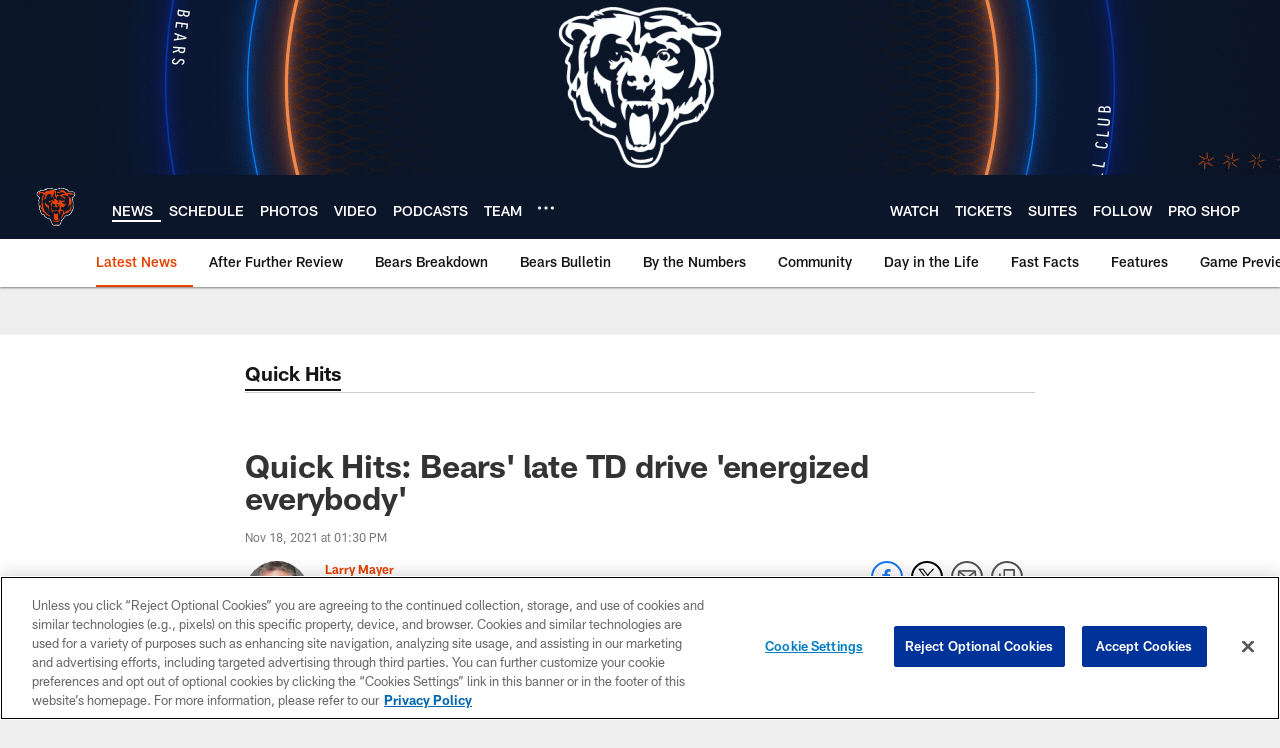

--- FILE ---
content_type: text/html; charset=utf-8
request_url: https://www.google.com/recaptcha/api2/aframe
body_size: 266
content:
<!DOCTYPE HTML><html><head><meta http-equiv="content-type" content="text/html; charset=UTF-8"></head><body><script nonce="0niLq4hccN1PVlt5YhwaAQ">/** Anti-fraud and anti-abuse applications only. See google.com/recaptcha */ try{var clients={'sodar':'https://pagead2.googlesyndication.com/pagead/sodar?'};window.addEventListener("message",function(a){try{if(a.source===window.parent){var b=JSON.parse(a.data);var c=clients[b['id']];if(c){var d=document.createElement('img');d.src=c+b['params']+'&rc='+(localStorage.getItem("rc::a")?sessionStorage.getItem("rc::b"):"");window.document.body.appendChild(d);sessionStorage.setItem("rc::e",parseInt(sessionStorage.getItem("rc::e")||0)+1);localStorage.setItem("rc::h",'1768953303684');}}}catch(b){}});window.parent.postMessage("_grecaptcha_ready", "*");}catch(b){}</script></body></html>

--- FILE ---
content_type: text/javascript; charset=utf-8
request_url: https://auth-id.chicagobears.com/accounts.webSdkBootstrap?apiKey=4_vIoPQsWa8Lju8RQuWRz_tQ&pageURL=https%3A%2F%2Fwww.chicagobears.com%2Fnews%2Fquick-hits-bears-late-td-drive-energized-everybody-justin-fields-darnell-mooney&sdk=js_latest&sdkBuild=18435&format=json
body_size: 423
content:
{
  "callId": "019bddd517577d989221dcb45a99bda4",
  "errorCode": 0,
  "apiVersion": 2,
  "statusCode": 200,
  "statusReason": "OK",
  "time": "2026-01-20T23:54:48.544Z",
  "hasGmid": "ver4"
}